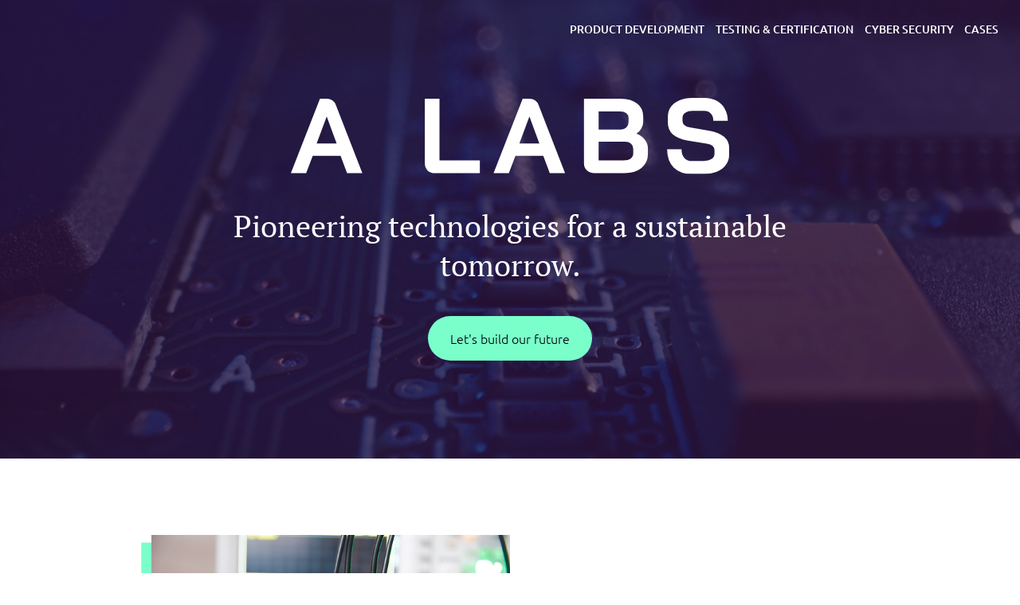

--- FILE ---
content_type: text/html; charset=utf-8
request_url: https://a-labs.io/privacy
body_size: 541
content:
<!DOCTYPE html><html lang="en"> <head><meta http-equiv="refresh" content="0;url=/en/"><meta name="robots" content="noindex"><link rel="sitemap" href="/sitemap-index.xml"><link rel="icon" type="image/png" href="/favicon-32x32.png" sizes="32x32"><title>A Labs Website</title><link rel="canonical" href="https://a-labs.io/"><meta name="description" content="Developing new technologies for a sustainable future."><meta name="robots" content="noindex, follow"><meta property="og:title" content="A Labs Website"><meta property="og:type" content="website"><meta property="og:image" content="/og-image.jpg"><meta property="og:url" content="https://a-labs.io/"><meta property="og:locale" content="en"></head> <body><script>(function(){const localeUrls = ["/en/","/de/"];

  // redirect to preferred language if supported
  const lang = navigator.language.split("-")[0];
  const url = "/" + lang + "/";
  window.location.href = localeUrls.includes(url) ? url : "/en/";
})();</script><script defer src="https://static.cloudflareinsights.com/beacon.min.js/vcd15cbe7772f49c399c6a5babf22c1241717689176015" integrity="sha512-ZpsOmlRQV6y907TI0dKBHq9Md29nnaEIPlkf84rnaERnq6zvWvPUqr2ft8M1aS28oN72PdrCzSjY4U6VaAw1EQ==" data-cf-beacon='{"version":"2024.11.0","token":"eb39ab9f9eb044e7ada5cc205f725830","r":1,"server_timing":{"name":{"cfCacheStatus":true,"cfEdge":true,"cfExtPri":true,"cfL4":true,"cfOrigin":true,"cfSpeedBrain":true},"location_startswith":null}}' crossorigin="anonymous"></script>
</body></html>

--- FILE ---
content_type: text/html; charset=utf-8
request_url: https://a-labs.io/en/
body_size: 7774
content:
<!DOCTYPE html><html lang="en"> <head><meta charset="UTF-8"><meta http-equiv="Content-Type" content="text/html; charset=UTF-8"><meta http-equiv="X-UA-Compatible" content="IE=edge"><meta name="generator" content="Astro v5.13.5"><meta name="viewport" content="width=device-width, initial-scale=1"><meta name="google" content="notranslate"><meta name="theme-color" content="#0d1327"><link rel="sitemap" href="/sitemap-index.xml"><link rel="icon" type="image/png" href="/favicon-32x32.png" sizes="32x32"><link rel="stylesheet" href="/css/global.css" charset="utf-8"><link rel="stylesheet" href="/css/fonts.css" charset="utf-8"><title>Home - A LABS</title><link rel="canonical" href="https://a-labs.io/en/"><meta name="description" content="Developing new technologies for a sustainable future."><meta name="robots" content="index, follow"><meta property="og:title" content="Home"><meta property="og:type" content="website"><meta property="og:image" content="https://a-labs.io/og-image.jpg"><meta property="og:url" content="https://a-labs.io/en/"><meta property="og:description" content="Developing new technologies for a sustainable future."><meta property="og:locale" content="en"><meta name="format-detection" content="telephone=no"><meta name="mobile-web-app-capable" content="yes"><meta name="apple-mobile-web-app-capable" content="yes"><meta name="apple-mobile-web-app-status-bar-style" content="default"><meta name="apple-mobile-web-app-title" content="A LABS"><script type="application/ld+json">
      {
        "@context": "https://schema.org",
        "@type": "Organization",
        "name": "A Labs GmbH",
        "url": "https://a-labs.io",
        "logo": {
          "@type": "ImageObject",
          "url": "https://a-labs.io/a-labs-logo.png"
        }
      }
    </script><style>.imgbox[data-astro-cid-2ltb2oys]{display:flex;justify-content:center;margin:2vw}.imgbox[data-astro-cid-2ltb2oys] div[data-astro-cid-2ltb2oys]{padding:1vw}.imgbox[data-astro-cid-2ltb2oys] img[data-astro-cid-2ltb2oys]{max-width:100%;max-height:300px;display:block}#page-container[data-astro-cid-2ltb2oys]{display:flex;align-items:center;justify-content:center;width:100%;height:100%}@media screen and (max-width: 576px){.content[data-astro-cid-2ltb2oys] h1[data-astro-cid-2ltb2oys]{font-size:5vw}}@media screen and (min-width: 768px){.content[data-astro-cid-2ltb2oys] h1[data-astro-cid-2ltb2oys]{font-size:3vw}}@media screen and (min-width: 1400px){.content[data-astro-cid-2ltb2oys] h1[data-astro-cid-2ltb2oys]{font-size:2em}}#logo-white[data-astro-cid-2ltb2oys],#logo-black[data-astro-cid-2ltb2oys]{opacity:0}#projects[data-astro-cid-2ltb2oys] img[data-astro-cid-2ltb2oys]{height:200px}#projects[data-astro-cid-2ltb2oys] .projects-list[data-astro-cid-2ltb2oys]{display:flex;flex-direction:row;gap:20px;overflow-x:scroll;max-width:90vw;margin-top:1em;scrollbar-width:none}#projects[data-astro-cid-2ltb2oys] .projects-list[data-astro-cid-2ltb2oys]::-webkit-scrollbar{display:none}#projects[data-astro-cid-2ltb2oys] h4[data-astro-cid-2ltb2oys]{padding:0;margin:.5em 0;font-size:1em;font-weight:500;text-align:left}#projects[data-astro-cid-2ltb2oys] .projects-list[data-astro-cid-2ltb2oys] a[data-astro-cid-2ltb2oys]{flex-basis:33.33%;border:none!important;min-width:280px}#projects[data-astro-cid-2ltb2oys] .projects-list[data-astro-cid-2ltb2oys] span[data-astro-cid-2ltb2oys]{display:block;width:100%;aspect-ratio:3/2;position:relative;overflow:hidden}#projects[data-astro-cid-2ltb2oys] .projects-list[data-astro-cid-2ltb2oys] img[data-astro-cid-2ltb2oys]{width:100%;height:100%;object-fit:cover;transition:transform .3s ease}#projects[data-astro-cid-2ltb2oys] .projects-list[data-astro-cid-2ltb2oys] a[data-astro-cid-2ltb2oys]:hover img[data-astro-cid-2ltb2oys]{transform:scale(1.05)}#projects[data-astro-cid-2ltb2oys] .more-btn[data-astro-cid-2ltb2oys]{align-self:flex-end;margin:20px 0 0}@media screen and (min-width: 1024px){#projects[data-astro-cid-2ltb2oys] .projects-list[data-astro-cid-2ltb2oys]{gap:30px}}#careers[data-astro-cid-2ltb2oys] .more-btn-wrapper[data-astro-cid-2ltb2oys]{margin-top:40px;display:flex;justify-content:flex-end}#careers[data-astro-cid-2ltb2oys] .more-btn[data-astro-cid-2ltb2oys]{font-weight:200;margin-bottom:0}@media screen and (min-width: 1024px){#careers[data-astro-cid-2ltb2oys] .more-btn-wrapper[data-astro-cid-2ltb2oys]{margin-top:80px}#careers[data-astro-cid-2ltb2oys] .more-btn[data-astro-cid-2ltb2oys]{font-size:.8em}}.hero[data-astro-cid-2ltb2oys]{position:absolute;width:100%;height:100%;background-image:url(/pexels-hamburg.jpg);background-position:50% 50%;background-repeat:no-repeat;background-size:cover;opacity:.3;top:0;left:0;z-index:0}
</style>
<link rel="stylesheet" href="/_astro/cases.BJvwE25M.css"></head> <body> <div id="cookies-eu-banner" style="display: none;"> <div id="cookies-eu-banner-inner"> <div id="cookies-eu-banner-text">
We use cookies 🍪 &nbsp;Read more about them in our
<a href="/en/privacy" id="cookies-eu-more" style="border-bottom: 1px solid #000;">Privacy Policy</a>.
</div> <button id="cookies-eu-reject" class="button button-inverted cursor-pointer" type="button">Reject</button> <button id="cookies-eu-accept" class="button button-primary cursor-pointer" type="button">Accept</button> </div> </div> <div class="header"> <div id="header" class="navbar"> <div id="navbar-color" class="hidden" data-navbar-color="hidden"></div> <div class="logo"> <a href="/"> <img id="logo-black" src="/a-labs-logo-inv.svg" alt="A LABS" onclick="gtag('event', 'click', { 'event_label': 'in header', 'event_category': 'Logo' });"> <img id="logo-white" style="opacity: 0" src="/a-labs-logo-white.svg" alt="A LABS" onclick="gtag('event', 'click', { 'event_label': 'in header', 'event_category': 'Logo' });"> </a> </div> <div class="menu"> <button aria-expanded="false" aria-controls="main-nav" id="burger-icon" onclick="document.querySelector('.navbar').classList.toggle('-expanded')"> <svg width="32px" height="32px" viewBox="0 0 24 24" fill="none" xmlns="http://www.w3.org/2000/svg"> <path fill-rule="evenodd" clip-rule="evenodd" d="M4 5C3.44772 5 3 5.44772 3 6C3 6.55228 3.44772 7 4 7H20C20.5523 7 21 6.55228 21 6C21 5.44772 20.5523 5 20 5H4ZM7 12C7 11.4477 7.44772 11 8 11H20C20.5523 11 21 11.4477 21 12C21 12.5523 20.5523 13 20 13H8C7.44772 13 7 12.5523 7 12ZM13 18C13 17.4477 13.4477 17 14 17H20C20.5523 17 21 17.4477 21 18C21 18.5523 20.5523 19 20 19H14C13.4477 19 13 18.5523 13 18Z" fill="#fff"></path> </svg> </button> <nav id="main-nav"> <a href="/en/product-development" class="menuitem menu-opt" onclick="gtag('event', 'click', { 'event_label': 'navigation', 'event_category': 'Product Development' });"> Product Development </a><a href="/en/testing-certification" class="menuitem menu-opt" onclick="gtag('event', 'click', { 'event_label': 'navigation', 'event_category': 'Testing &#38; Certification' });"> Testing &amp; Certification </a><a href="/en/cyber-security" class="menuitem menu-opt" onclick="gtag('event', 'click', { 'event_label': 'navigation', 'event_category': 'Cyber Security' });"> Cyber Security </a><a href="/en/cases" class="menuitem menu-opt" onclick="gtag('event', 'click', { 'event_label': 'navigation', 'event_category': 'Cases' });"> Cases </a> </nav> </div> </div> <script type="module">const n=document.querySelector("#navbar-color"),a=n?.dataset.navbarColor;if(a=="hidden"||a=="white"){let t=function(){const e=document.querySelector(".navbar");e&&(document.documentElement.scrollTop>0?e.classList.add("navbar-alt"):e.classList.remove("navbar-alt"))};document.addEventListener("scroll",t),document.addEventListener("DOMContentLoaded",t)}</script> </div> <div id="page-container"> <div id="page-content" class="page-content-nav-hidden"> <div class="section section--center video-wrapper stage" style="padding: 0;" id="hero" data-astro-cid-2ltb2oys><video id="background-video" autoplay loop muted playsinline poster="/pcb-closeup.mp4" data-astro-cid-2ltb2oys><source src="/pcb-closeup.mp4" type="video/mp4" data-astro-cid-2ltb2oys></video><div class="video-content-overlay" style="color: white;" data-astro-cid-2ltb2oys><div style="display: flex; align-items: center; justify-content: center; width: 100%; flex-direction: column; align-items: center; height: 100%;" data-astro-cid-2ltb2oys><img src="/a-labs-logo-white.svg" style="margin: 10px; width: 50vw; max-width: 550px;" data-astro-cid-2ltb2oys><div class="content" style="text-align:center;" data-astro-cid-2ltb2oys><h1 style="margin: 30px;" data-astro-cid-2ltb2oys>Pioneering technologies for a sustainable tomorrow.</h1><div style="margin-top: 30px;" data-astro-cid-2ltb2oys><a data-encoded-link="cGJtbXl4PG5uQ2IxbWZrdTRucg==" class="button button-primary">T2Z4Jyg8O0F4I2N5anFtInV6dSFqdnl+dGs=</a> <script type="module">function r(e){const t="314159265";let d=atob(e),o="";for(let n=0;n<d.length;n++)o+=String.fromCharCode(d.charCodeAt(n)-parseInt(t[n%t.length]));return o}const c=document.querySelectorAll("[data-encoded-link]");c.forEach(e=>{if(!(e instanceof HTMLAnchorElement))return;const t=r(e.dataset.encodedLink);e.innerHTML.trim()!=""?e.innerHTML=r(e.innerHTML):e.innerHTML=t,e.href=`${t}`,e.removeAttribute("data-encoded-link")});</script></div></div></div></div></div><div id="our-mission" class="ml section section--center content" data-astro-cid-2ltb2oys><div class="row image-and-text" data-astro-cid-2ltb2oys><div class="col-6-md" data-astro-cid-2ltb2oys><img src="/al-product-development.jpg" class="shadow" data-astro-cid-2ltb2oys></div><div class="col-6-md" data-astro-cid-2ltb2oys><div data-astro-cid-2ltb2oys><p data-astro-cid-2ltb2oys>A Labs is an <b>engineering, product development and testing agency</b>. We help clients <b>design, develop and test hardware and software products</b> – from the first idea to mass production and roll-out. We work with companies of all sizes across various industries including energy, healthcare, medical technology and agriculture. Our solutions range from industrial and manufacturing applications to scalable IoT and cloud platforms as well as consumer electronics.</p></div></div></div><div class="w-full pt-20" data-astro-cid-2ltb2oys><div class="flex flex-col justify-around mt-3 items-center lg:items-start bg-[#f4f4f4]"> <div class="actionbox-title relative max-w-3/5 -top-3 mx-3 p-3 text-md font-bold bg-[#7affcb] w-fit uppercase">In a Nutshell</div> <div class="flex max-md:flex-col gap-3 p-10 w-full"> <div class="w-full"><div class="counter-container" data-astro-cid-2ltb2oys><div class="counter-item" data-astro-cid-2ltb2oys><span data-astro-cid-2ltb2oys>With</span><div class="counter" data-start="0" data-target="20" data-suffix="+" data-duration="1000" data-astro-cid-2ltb2oys>20+</div><strong data-astro-cid-2ltb2oys>years of experience</strong></div><div class="counter-item" data-astro-cid-2ltb2oys><span data-astro-cid-2ltb2oys>we&#39;ve developed</span><div class="counter" data-start="0" data-target="70" data-suffix="+" data-duration="1100" data-astro-cid-2ltb2oys>70+</div><strong data-astro-cid-2ltb2oys>products</strong></div><div class="counter-item" data-astro-cid-2ltb2oys><span data-astro-cid-2ltb2oys>serving</span><div class="counter" data-start="0" data-target="1000000" data-suffix="+" data-duration="1200" data-astro-cid-2ltb2oys>1.000.000+</div><strong data-astro-cid-2ltb2oys>users worldwide.</strong></div></div></div>  </div> </div></div></div><div class="section section--black" style="width: 100%;" id="capabilities" data-astro-cid-2ltb2oys><div class="content" data-astro-cid-2ltb2oys><div style="text-align: center; display: flex; width: 100%; height: 100%; flex-direction: column; justify-content: center; align-items: center; color: #fff;" data-astro-cid-2ltb2oys><h2 class="h1" data-astro-cid-2ltb2oys>Our Capabilities</h2><p class="content" data-astro-cid-2ltb2oys>We are combining tech expertise in a broad variety of fields, helping our clients to develop innovative products &amp; technologies - from idea to mass production.</p><div class="row -no-gap" style="justify-content: center;margin-top: 40px;" data-astro-cid-2ltb2oys><div class="col-4-lg card card--light" data-astro-cid-2ltb2oys><h3 data-astro-cid-2ltb2oys>Research, Planning &amp; Design</h3><ul data-astro-cid-2ltb2oys><li data-astro-cid-2ltb2oys>Research &amp; Analysis</li><li data-astro-cid-2ltb2oys>Concept Development</li><li data-astro-cid-2ltb2oys>Project Management</li><li data-astro-cid-2ltb2oys>IP Strategy</li><li data-astro-cid-2ltb2oys>Product Design</li><li data-astro-cid-2ltb2oys>Design Engineering</li></ul></div><div class="col-4-lg card card--light" data-astro-cid-2ltb2oys><h3 data-astro-cid-2ltb2oys>Engineering &amp; Development</h3><ul data-astro-cid-2ltb2oys><li data-astro-cid-2ltb2oys>Internet of Things (IoT)</li><li data-astro-cid-2ltb2oys>Hardware Development</li><li data-astro-cid-2ltb2oys>PCB Design</li><li data-astro-cid-2ltb2oys>Firmware &amp; Embedded</li><li data-astro-cid-2ltb2oys>Backend &amp; Cloud Architectures</li><li data-astro-cid-2ltb2oys>AI &amp; Machine Learning</li><li data-astro-cid-2ltb2oys>App &amp; Web Development</li></ul></div><div class="col-4-lg card card--light" data-astro-cid-2ltb2oys><h3 data-astro-cid-2ltb2oys>Production &amp; Deployment</h3><ul data-astro-cid-2ltb2oys><li data-astro-cid-2ltb2oys>Production Setup</li><li data-astro-cid-2ltb2oys>Automated Testing</li><li data-astro-cid-2ltb2oys>Pre-Compliance Testing</li><li data-astro-cid-2ltb2oys>Certification</li><li data-astro-cid-2ltb2oys>IoT Cloud Deployment</li><li data-astro-cid-2ltb2oys>Quality Management</li><li data-astro-cid-2ltb2oys>Product Management</li></ul></div></div></div></div></div><div id="projects" class="section ml content pt-30" data-astro-cid-2ltb2oys><h2 class="h1" data-astro-cid-2ltb2oys>Our Projects</h2><div class="projects-list" data-astro-cid-2ltb2oys><a href="/en/cases#energy_storage" data-astro-cid-2ltb2oys><span data-astro-cid-2ltb2oys><img src="/al-battery-systems.jpg" data-astro-cid-2ltb2oys></span><h4 data-astro-cid-2ltb2oys>Energy Storage Systems</h4></a><a href="/en/cases#energy_monitoring" data-astro-cid-2ltb2oys><span data-astro-cid-2ltb2oys><img src="/img-energy-monitoring.webp" data-astro-cid-2ltb2oys></span><h4 data-astro-cid-2ltb2oys>IoT Energy Monitoring</h4></a><a href="/en/cases#automated_testing" data-astro-cid-2ltb2oys><span data-astro-cid-2ltb2oys><img src="/img-automated-testing.webp" data-astro-cid-2ltb2oys></span><h4 data-astro-cid-2ltb2oys>Automated Testing & Test-Bench Development</h4></a></div><a href="/en/cases" class="more-btn" data-astro-cid-2ltb2oys>All Projects</a></div><div id="our-lab" class="section ml content" style="margin-top: -100px;" data-astro-cid-2ltb2oys><h2 class="h1" data-astro-cid-2ltb2oys>Our Lab</h2><div class="rows" data-astro-cid-2ltb2oys><div class="row image-and-text" data-astro-cid-2ltb2oys><div class="col-6-md" data-astro-cid-2ltb2oys><p data-astro-cid-2ltb2oys>At A Labs, we take a hands-on approach to transforming ideas into practical products. Our test and prototyping lab is equipped with the tools needed to develop, refine and test various products – from IoT devices to power electronics. We ensure that every product meets the highest standards of quality and compliance, guiding your project from the initial concept to a finished product.</p><div style="margin-top:15px;" data-astro-cid-2ltb2oys><a href="/en/testing-certification" class="more-btn" data-astro-cid-2ltb2oys>Learn more</a></div></div><div class="col-6-md" data-astro-cid-2ltb2oys><img src="/img-lab.webp" class="shadow" data-astro-cid-2ltb2oys></div></div></div></div><div class="section section--black section--center" style="min-height: 60vh; position: relative;" data-astro-cid-2ltb2oys><div class="hero" data-astro-cid-2ltb2oys></div><div class="content" style="text-align:center; z-index: 1; text-shadow: 0px 0px 2px #00000033; display: flex; flex-direction: column; justify-content: center; align-items: center;" data-astro-cid-2ltb2oys><h2 class="h1" data-astro-cid-2ltb2oys>Who we are</h2><p class="p-3" data-astro-cid-2ltb2oys>We are a diverse team of innovators, engineers, developers, designers, and sustainability advocates. United by our vision to use <b>our versatile capabilities for good</b>, we are committed to building a <b>more sustainable future</b> and <b>preserving our planet A</b>. Our headquarters is located in Hamburg, Germany.</p></div></div><div id="our-mission" class="section content ml" data-astro-cid-2ltb2oys><h2 class="h1" data-astro-cid-2ltb2oys>Our Mission</h2><div class="rows" data-astro-cid-2ltb2oys><div class="row image-and-text" data-astro-cid-2ltb2oys><div class="col-6-md" data-astro-cid-2ltb2oys><img src="/img-rainforest.webp" class="shadow" data-astro-cid-2ltb2oys></div><div class="col-6-md" data-astro-cid-2ltb2oys><h3 data-astro-cid-2ltb2oys>Innovate for Impact</h3><p data-astro-cid-2ltb2oys>Innovation isn&#39;t just about creating new things – it&#39;s about making a real-world impact. Our solutions are designed to fight climate change and foster a sustainable future.</p><h3 data-astro-cid-2ltb2oys>Collaborative Synergy</h3><p data-astro-cid-2ltb2oys>We believe in the power of collaboration. Partnering with industry leaders and experts, we create synergies that drive sustainable transformation.</p><h3 data-astro-cid-2ltb2oys>Open Standards</h3><p data-astro-cid-2ltb2oys>As advocates of open interfaces and standards, we enable faster and more widespread adoption of sustainable solutions.</p></div></div></div></div><div class="section--center contact mt-8 p-15" id="contact"> <div class="content"> <div class="contact-person"> <div style="display:inline-block;"><img src="/js.jpeg" class="shadow"></div> <div class="contact-name"> <strong>Julian Sprick</strong> </div> </div> <div class="contact-description"> <p style="margin-top: 0;"> Whether you&#39;re developing a new IoT device, optimizing energy systems, or creating consumer electronics – we at A LABS have the tools, the environment, and the expertise to bring your vision to life. </p> <div class="contact-button"> <a data-encoded-link="cGJtbXl4PG5uQ2IxbWZrdTRucg==" class="button button-primary">SmZ4IW53Inp0eGRsIg==</a>  </div> </div> </div> </div> <div class="content-container" id="footer" style="display: flex; align-items: center;"> <div style="padding: 30px 30px 0 30px; max-width: 1200px; width: 100%;"> <div class="footer section--black" style="vertical-align: middle; display: flex; flex-direction: column;"> <div class="max-sm:hidden grid md:grid-cols-4 grid-cols-2 text-sm w-full gap-20 p-5"> <div> <h5>Product Development</h5> <ul> <li class="pb-2"><a href="/en/product-development#embedded-development" onclick="gtag('event', 'click', { 'event_label': 'button', 'event_category': 'Embedded Development'})"> Embedded Development </a></li> <li class="pb-2"><a href="/en/product-development#hardware-design" onclick="gtag('event', 'click', { 'event_label': 'button', 'event_category': 'Hardware &#38; PCB Design'})"> Hardware &amp; PCB Design </a></li> <li class="pb-2"><a href="/en/product-development#prototyping" onclick="gtag('event', 'click', { 'event_label': 'button', 'event_category': 'Prototyping'})"> Prototyping </a></li> <li class="pb-2"><a href="/en/product-development#frontend-development" onclick="gtag('event', 'click', { 'event_label': 'button', 'event_category': 'Frontend &#38; UI'})"> Frontend &amp; UI </a></li> <li class="pb-2"><a href="/en/product-development#backend-development" onclick="gtag('event', 'click', { 'event_label': 'button', 'event_category': 'Backend &#38; Cloud'})"> Backend &amp; Cloud </a></li> </ul> </div> <div> <h5 class="text-bold">Testing & Certification</h5> <ul> <li class="pb-2"><a href="/en/testing-certification#emc-esd-testing" onclick="gtag('event', 'click', { 'event_label': 'button', 'event_category': 'EMC &#38; ESD Testing'})"> EMC &amp; ESD Testing </a></li> <li class="pb-2"><a href="/en/testing-certification#energy-grid-testing" onclick="gtag('event', 'click', { 'event_label': 'button', 'event_category': 'Energy &#38; Grid'})"> Energy &amp; Grid </a></li> <li class="pb-2"><a href="/en/testing-certification#medical-devices-testing" onclick="gtag('event', 'click', { 'event_label': 'button', 'event_category': 'Medical Devices'})"> Medical Devices </a></li> <li class="pb-2"><a href="/en/testing-certification#functional-testing" onclick="gtag('event', 'click', { 'event_label': 'button', 'event_category': 'Functional Testing'})"> Functional Testing </a></li> <li class="pb-2"><a href="/en/testing-certification#cyber-security-testing" onclick="gtag('event', 'click', { 'event_label': 'button', 'event_category': 'Cyber Security Testing'})"> Cyber Security Testing </a></li> </ul> </div> <div> <h5>More</h5> <ul> <li class="pb-2"><a href="/en/cases" onclick="gtag('event', 'click', { 'event_label': 'button', 'event_category': 'Cases'})"> Cases </a></li> <li class="pb-2"><a href="/en/jobs" onclick="gtag('event', 'click', { 'event_label': 'button', 'event_category': 'Jobs'})"> Jobs </a></li> <li class="pb-2"><a href="/en/privacy" onclick="gtag('event', 'click', { 'event_label': 'button', 'event_category': 'Privacy'})"> Privacy </a></li> <li class="pb-2"><a href="/en/imprint" onclick="gtag('event', 'click', { 'event_label': 'button', 'event_category': 'Imprint'})"> Imprint </a></li> </ul> </div> <div> <h5>A Labs GmbH</h5> <ul class="flex flex-col gap-2 py-2"> <li>
Fruchtallee 17<br>
20259 Hamburg<br>
Germany
</li> <li class="flex flex-row gap-2 items-center"> <div> <a data-encoded-link="cGJtbXl4PG9zaXBEYjJ1Y2h4MWpz">Iz13d2wpeW9pd2lBIzZubygla2ZtaG19Pyg2aG4mIWh1Y3l4QCN4Zn19L3JsI3VpeXk2cnhucGJ2eicpZmd5ZC5tZHR3PyhyZ2o+ZnJqa3IycnZ4bW53ZyhDIyEkPXiCb2h0byFtZUIrY28/[base64]/aG5lanE2cXt5b2pyZidHPjV6dmZCISVFMXl7aj8k</a>  </div> <div class="text-md"> <a data-encoded-link="cGJtbXl4PG9zaXBEYjJ1Y2h4MWpz">bG9qcEVqL3JmZXQyanQ=</a>  </div> </li> <li class="flex flex-row gap-2 items-center"> <div> <a data-encoded-link="d2ZwOzA9Ozo1NTQ9Nz47Ojo=">[base64]/ajMzNmQxLzgpMjMzOC81LjNAMDlxMDMyMyU7MDhoMDMyOTI6MDsyOC82Ljg3OjM7MTcxNzM/bjgzNS42LzdsMDkyMTQyNTI3OTQ3MDJnLjM8LzczNC4yNjI7MDoyMTYxNDM/ZTYyMTYxLzo2MzM2MDJMNWg2MDslMy41ITM+LzclNGQ0IT43NiY8MTckMjwpMz0lNDhnLzopMiY2MC85ITY2M3wyNi85ZDU2MDsyMTYxMjI6LzdSOCE5aTY3N2kzNC89LzgpMzQ9MTYkMzM/TjszOyE8Lz1MNzQ5IzgyNyU+MDclOS83ITopN3M2NyE1NWg2MzQ4MC81Ljc3ODMzNy43Lz02MD5xNC82LjY3NGkzOy82ITY3OTQ5IzMyNzM9fCg0QT0zdH52ZHVxQT15dGopanhqaT4mJGZyPHNpbDt0aXR3ZzN0eHVwanNuJERBMnZ3ZkMpIkI0dndrPw==</a>  </div> <div class="text-md"> <a data-encoded-link="d2ZwOzA9Ozo1NTQ9Nz47Ojo=" class="link link-hover">LjU9IS05KyY5MyE2ND4/Ozg9Nw==</a>  </div> </li> </ul> </div> </div> <div class="min-sm:hidden flex gap-2"> <div style="display: flex;"><a href="/en/jobs" onclick="gtag('event', 'click', { 'event_label': 'button', 'event_category': 'Jobs'})"> Jobs </a></div> <div style="display: flex;"><a href="/en/privacy" onclick="gtag('event', 'click', { 'event_label': 'button', 'event_category': 'Privacy'})"> Privacy </a></div> <div style="display: flex;"><a href="/en/imprint" onclick="gtag('event', 'click', { 'event_label': 'button', 'event_category': 'Imprint'})"> Imprint </a></div> </div> </div> </div> </div> </div> </div> <script defer="false" async="false">
      function onCookiesBannerLoaded() {
        window.dataLayer = window.dataLayer || [];
        function gtag() {
          dataLayer.push(arguments);
        }

        var cookiesBanner = new CookiesEuBanner(function () {
          let script = document.createElement("script");
          script.setAttribute("src", "https://www.googletagmanager.com/gtag/js?id=G-9QWRTVXDHH");
          script.setAttribute("async", true);
          document.head.appendChild(script);
          gtag("js", new Date());
          gtag("config", "G-9QWRTVXDHH", { anonymize_ip: true });
        }, true);
        var hasConsent = cookiesBanner.hasConsent();
        console.log("hasConsent", hasConsent);
        if (hasConsent === null) {
          document.getElementById("footer").classList.add("has-cookie-banner");
          document.getElementById("page-content").classList.add("has-cookie-banner");
          var removeCookieBannerClass = function () {
            document.getElementById("footer").classList.remove("has-cookie-banner");
            document.getElementById("page-content").classList.remove("has-cookie-banner");
          };
          document.getElementById("cookies-eu-accept").addEventListener("click", removeCookieBannerClass, false);
          document.getElementById("cookies-eu-reject").addEventListener("click", removeCookieBannerClass, false);
        }
      }
      window.onCookiesBannerLoaded = onCookiesBannerLoaded;
      // onCookiesBannerLoaded();
    </script> <script src="/js/cookies-eu-banner.min.js" onload="window.onCookiesBannerLoaded()"></script> <script defer src="https://static.cloudflareinsights.com/beacon.min.js/vcd15cbe7772f49c399c6a5babf22c1241717689176015" integrity="sha512-ZpsOmlRQV6y907TI0dKBHq9Md29nnaEIPlkf84rnaERnq6zvWvPUqr2ft8M1aS28oN72PdrCzSjY4U6VaAw1EQ==" data-cf-beacon='{"version":"2024.11.0","token":"eb39ab9f9eb044e7ada5cc205f725830","r":1,"server_timing":{"name":{"cfCacheStatus":true,"cfEdge":true,"cfExtPri":true,"cfL4":true,"cfOrigin":true,"cfSpeedBrain":true},"location_startswith":null}}' crossorigin="anonymous"></script>
</body> </html><script type="text/javascript">
  document.addEventListener("DOMContentLoaded", () => {
    const counters = document.querySelectorAll(".counter");

    counters.forEach((c) => {
      c.style.width = c.clientWidth + "px";
      c.innerText = c.dataset.start;
    });

    function animateCounters() {
      counters.forEach((counter) => {
        const target = +counter.getAttribute("data-target");
        const startTime = performance.now();

        const updateCounter = (currentTime) => {
          const elapsedTime = currentTime - startTime;
          const progress = Math.min(elapsedTime / parseInt(counter.dataset.duration), 1); // Progress from 0 to 1
          const easeOutProgress = 1 - Math.pow(1 - progress, 3); // Ease-out cubic function

          counter.innerText = Math.floor(target * easeOutProgress).toLocaleString() + counter.dataset.suffix;

          if (progress < 1) {
            requestAnimationFrame(updateCounter); // Continue animation
          } else {
            counter.innerText = target.toLocaleString() + counter.dataset.suffix; // Ensure final value is exact
          }
        };

        requestAnimationFrame(updateCounter); // Start the animation
      });
    }

    // Trigger animation when component is in view
    const observer = new IntersectionObserver(
      (entries) => {
        entries.forEach((entry) => {
          if (entry.isIntersecting) {
            animateCounters();
            observer.unobserve(entry.target); // Stop observing after animation
          }
        });
      },
      { threshold: 0.5 }, // Trigger when 50% of the element is in view
    );

    counters.forEach((counter) => {
      observer.observe(counter);
    });
  });
</script>

--- FILE ---
content_type: text/css; charset=utf-8
request_url: https://a-labs.io/css/global.css
body_size: 3877
content:
/* GLOBAL */

html,
body {
  margin: 0;
  padding: 0;
}

body {
  font-family: "Ubuntu", "system-ui", sans-serif;
  font-size: 14px;
  color: #000000;
  background-color: #ffffff;
  font-weight: 200;
}

* {
  box-sizing: border-box;
}

a,
a:visited {
  text-decoration: none;
  color: #000;
  padding: 2px 0;
  border-bottom: 1px solid rgba(0, 0, 0, 0);
}

a:hover {
  color: #000;
  border-bottom: 1px solid #000;
}

.section--black a,
.section--black a:visited {
  color: #fff;
}

.section--black a:hover {
  border-bottom: 1px solid #fff;
}

.section--red a,
.section--red a:visited {
  color: #fff;
}

.section--red a:hover {
  border-bottom: 1px solid #fff;
}

.columns {
  display: flex;
  flex-wrap: wrap;
  justify-content: center;
}

.column {
  padding: 1.2em 1.2em;
  flex: 1;
  display: flex;
  flex-wrap: wrap;
  flex-basis: calc(960px * 999 - 100% * 999);
}

.row {
  width: 100%;
  display: flex;
  flex-wrap: wrap;
  /* padding-left: 30px;
  padding-right: 30px; */
  max-width: 1000px;
  margin: 0 auto;
  gap: 20px;
}

.section--center .row {
  max-width: 900px;
}

.row > .row {
  padding: 0;
}

.row > * {
  flex-basis: 100%;
  flex-grow: 1;
}

.-small {
  max-width: 760px;
}
.-large {
  max-width: 1380px;
}
.-no-gap {
  gap: 0 !important;
}
.-no-pad {
  padding: 0;
}

.col-3 {
  flex-basis: calc(25% - 20px);
}
.col-4 {
  flex-basis: calc(33.3333% - 20px);
}
.col-6 {
  flex-basis: calc(50% - 20px);
}
.col-8 {
  flex-basis: calc(66.6666% - 20px);
}
.col-9 {
  flex-basis: calc(75% - 20px);
}

@media (min-width: 768px) {
  .row {
    gap: 40px;
  }
  .col-3-md {
    flex-basis: calc(25% - 30px);
  }
  .col-4-md {
    flex-basis: calc(33.3333% - 30px);
  }
  .col-6-md {
    flex-basis: calc(50% - 30px);
  }
  .col-8-md {
    flex-basis: calc(66.6666% - 30px);
  }
  .col-9-md {
    flex-basis: calc(75% - 30px);
  }
}
@media (min-width: 1180px) {
  .row {
    gap: 40px;
  }
  .col-3-lg {
    flex-basis: calc(25% - 40px);
  }
  .col-4-lg {
    flex-basis: calc(33.3333% - 40px);
  }
  .col-6-lg {
    flex-basis: calc(50% - 40px);
  }
  .col-8-lg {
    flex-basis: calc(66.6666% - 40px);
  }
  .col-9-lg {
    flex-basis: calc(75% - 40px);
  }
}

.image-and-text {
  /* margin: 20px 0; */
  /* text-align: center; */
}
.image-and-text:first-child {
  /* margin-top: 0 !important; */
}
.image-and-text:last-child {
  /* margin-bottom: 0 !important; */
}
.image-and-text .shadow {
  /* width: 70vw; */
  max-width: 520px;
}
.image-and-text h3 {
  margin-bottom: 5px;
}
@media screen and (min-width: 768px) {
  .image-and-text .shadow {
    /* width: 40vw; */
  }
}

.image-and-text > div {
  display: flex;
  flex-direction: column;
  justify-content: center;
}

@media (min-width: 768px) {
  .image-and-text {
    text-align: left;
  }
}

@media (min-width: 768px) {
  .image-and-text {
    /* margin: 40px 0; */
  }
}

@media (min-width: 1180px) {
  .image-and-text {
    /* margin: 80px 0; */
  }
}

.card {
  border-radius: 3px;
  padding: 1.5em;
  text-align: left;
}

.card ul {
  list-style: none;
  padding-left: 0;
  margin: 1em 0;
  font-size: 0.9em;
}

.card h3 {
  font-weight: 500;
  font-size: 1.2em;
  margin: 0 0 1em 0;
}

.card--green {
  background-color: #7affcb;
  color: #000;
  max-width: 360px;
}

.card--light li {
  border-bottom: 1px solid #ffffff22;
  padding-bottom: 0.5em;
  margin-bottom: 0.5em;
}

.card--light {
  color: #fff;
  /* border: 1px solid #fff; */
  max-width: 360px;
}

.card--black {
  background-color: #331346;
  color: #fff;
}

.contact {
  background: #e8e8e8;
  text-align: center;
}

.contact .content {
  display: flex;
  flex-direction: column;
  gap: 5px;
}

.contact .button {
  margin-left: 0;
}

.contact img {
  max-width: 160px;
  min-width: 160px;
}

.contact .contact-name {
  display: flex;
  flex-direction: column;
  justify-content: flex-end;
  line-height: 1.5em;
  position: relative;
  padding: 15px 0 20px;
}

.contact .contact-name strong {
  position: relative;
  border-bottom: 3px solid #331346;
  padding: 5px;
}

/* .contact .contact-name:after {
  position: absolute;
  width: 100px;
  height: 3px;
  background: #331346;
  content: "";
  display: block;
  bottom: 0;
  left: 50%;
  transform: translateX(-50%);
} */

.contact .contact-person {
  /* width: 100%; */
  flex: 1;
}

.contact .contact-description {
  flex: auto;
}

@media (min-width: 768px) {
  .contact .content {
    flex-direction: row;
    align-items: center;
    gap: 30px;
  }
  .contact .button {
    margin: 15px 0 0 0;
  }
  .contact .contact-person {
    display: flex;
    gap: 20px;
  }
  .contact .contact-button {
    display: flex;
    justify-content: flex-end;
  }
  .contact .contact-name {
    /* width: 180px; */
    padding-bottom: 0;
    margin-bottom: 0;
    align-self: flex-end;
  }
  .contact .contact-name strong {
    border-top: 3px solid #331346;
    border-bottom: none;
  }

  .contact .contact-description {
    margin-bottom: 20px;
  }

  .contact * {
    text-align: left;
  }
}

@media (min-width: 1400px) {
  .section.contact {
    padding-top: 3.5em;
    padding-bottom: 3.5em;
  }
  .contact .shadow {
    box-shadow: -1vw 1vw 0 0.1vw #7affcb;
  }
  .contact .contact-person {
    gap: 30px;
  }
  /* .contact .contact-name {
    width: 240px;
  } */
}

.title {
  font-size: 3.3em;
  font-weight: 600;
}

.button-primary a,
.button-primary a:visited {
  text-decoration: none;
  color: #000;
  border-bottom: 1px solid rgba(0, 0, 0, 0);
}

.button-primary a:hover {
  color: #000;
  border-bottom: 1px solid #000;
}

.button-secondary {
  background-color: #fff !important;
}

.button-secondary a,
.button-secondary a:visited {
  text-decoration: none;
  color: #000;
  border-bottom: 1px solid rgba(0, 0, 0, 0);
}

.button-secondary a:hover {
  color: #000;
  border-bottom: 1px solid #000;
}

.button-inverted {
  background-color: #fff !important;
  border: 1px solid #000 !important;
}

h1,
.h1 {
  font-family: "PT Serif", serif;
  font-weight: 400;
  font-size: 1.7em;
  padding: 0;
  margin: 0 0 0.6em 0;
  font-weight: 300;
  line-height: 1.3em;
}

h2 {
  font-family: "PT Serif", serif;
  font-weight: 400;
  margin: 1em 0 0 0;
  font-size: 1.4em;
}

/* Section Titles already have a padding from the section */
h2.h1 {
  margin-top: 0 !important;
  margin-bottom: 20px;
}

@media screen and (min-width: 1024px) {
  h2.h1 {
    margin-bottom: 30px;
  }
}

h3 {
  font-weight: 400;
  margin: 0.5em 0 1em 0;
  font-size: 1.2em;
}

h4 {
  font-weight: 400;
  margin: 1.6em 0 0.5em 0;
  font-size: 1.1em;
}

h5 {
  font-weight: 400;
  font-size: 1em;
  margin: 0;
}

.counter-container {
  position: relative;
  width: 100%;
  /* padding: 40px; */
  background: #f4f4f4;
  display: flex;
  align-items: center;
  flex-direction: column;
  justify-content: space-around;
  gap: 50px;
}

.counter-title {
  color: black;
  background: #7affcb;
  position: absolute;
  top: 0;
  left: 50%;
  transform: translateY(-50%) translateX(-50%);
  margin: 0;
  padding: 8px 12px;
  font-size: 16px;
  font-weight: bold;
}

.counter-item {
  text-align: center;
}

.counter {
  line-height: 1em;
  font-size: 3em;
  font-weight: bold;
}

@media screen and (min-width: 1024px) {
  .counter-container {
    /* margin-top: 60px; */
    flex-direction: row;
  }
  .counter-title {
    left: 15px;
    transform: translateY(-50%);
  }
}

/* BUTTONS */
.button {
  display: inline-block;
  background-color: #7affcb;
  min-width: fit-content;
  height: fit-content;
  padding: 16px 28px 16px 28px;
  color: #000000;
  border: none;
  border-radius: 999px;
  font-size: 1em;
  margin: 10px 20px 10px 20px;
  text-align: center;
  transition:
    padding 0.2s ease,
    margin-right 0.2s ease;
}

.button:after {
  content: "→";
  margin-left: 5px;
  opacity: 0;
  transition:
    opacity 0.2s ease,
    transform 0.2s ease;
  position: absolute;
}

.button:hover,
.button:hover a {
  border: none;
}

.button:hover {
  padding: 16px 45px 16px 25px;
  margin-right: 6px;
}

.button:hover:after {
  opacity: 1;
  transform: translateX(3px);
}

.button-bg {
  background: none;
  border: 2px solid #fff;
}

/*
  a.button,
  a.button:visited {
    color: #331346;
  }

  a.button-bg,
  a.button-bg:visited {
    color: #fff;
    font-weight: 400;
    text-transform: uppercase;
  }
*/

/* HEADER */
.header {
  position: relative;
  max-height: 90vh;
}

.logo {
  position: absolute;
  top: 0;
}

.logo img {
  /*height: 5vw;
  margin: 3vw;*/
}

/* NAV */
.navbar {
  height: 70px;
  background-color: #ffffff00;
  width: 100%;
  padding: 0.5rem;
  font-size: 20px !important;
  position: fixed;
  z-index: 100;
  top: 0;
}

.navbar .logo {
  position: relative;
  top: 14px;
  left: 25px;
  padding: 0;
  margin: 0;
  /* opacity: 0; */
}

.navbar .logo img {
  height: 25px;
  position: absolute;
  top: 0;
  left: 0;
}

.menu {
  position: absolute;
  top: 18px;
  right: 0;
  text-align: right;
  font-weight: 400;
  margin-right: 20px;
  display: flex;
}

.menu a,
.menu a:visited {
  color: #fff;
  font-weight: 500;
}

.menu a:hover {
  border-bottom-color: #fff;
}

.menuitem {
  margin: 0.5em;
  font-size: 0.85rem;
  font-weight: 400;
  text-transform: uppercase;
}

.navbar.navbar-alt,
.navbar.-expanded {
  opacity: 1;
  background-color: #ffffffff;
  box-shadow: 0 3px 3px rgba(0, 0, 0, 0.05);
  transition:
    opacity 0.5s,
    background 0.5s,
    color 0.5s,
    box-shadow 0.5s;
}

.navbar.navbar-alt #burger-icon path,
.navbar.-expanded #burger-icon path {
  fill: #000;
}

.navbar #logo-black {
  opacity: 0;
}

.navbar.navbar-alt #logo-white,
.navbar.-expanded #logo-white {
  opacity: 0;
}

.navbar.navbar-alt #logo-black,
.navbar.-expanded #logo-black {
  opacity: 1;
}

.navbar.navbar-alt .menu a,
.navbar.navbar-alt .menu a:visited,
.navbar.-expanded .menu a,
.navbar.-expanded .menu a:visited {
  color: #000;
}
.navbar.navbar-alt .menu a:hover,
.navbar.-expanded .menu a:hover {
  border-bottom-color: #000;
}

.menu #burger-icon {
  background: none;
  border: none;
}

#main-nav {
  transition: opacity 0.5s;
  opacity: 0;
  pointer-events: none;
  visibility: hidden;
  width: 0;
  height: 0;
}

.navbar.-expanded #main-nav {
  display: flex;
  flex-direction: column;
  height: calc(100vw - 70px);
  width: 100vw;
  top: 51px;
  background: white;
  position: absolute;
  right: -20px;
  justify-content: center;
  align-items: center;
  opacity: 1;
  pointer-events: initial;
  visibility: visible;
  box-shadow: 0 4px 4px rgba(0, 0, 0, 0.25);
  justify-content: center;
  border-bottom: 6px solid #7affcb;
}

@media (min-width: 768px) {
  .menu #burger-icon {
    display: none;
  }
  #main-nav {
    visibility: visible;
    pointer-events: initial;
    display: flex;
    align-items: center;
    opacity: 1;
    height: auto;
    width: auto;
  }
}

/* BREAKPOINTS */
@media (min-width: 544px) {
  body {
    font-size: 14px;
  }
  h1 {
    font-weight: 200;
  }
}
@media (min-width: 768px) {
  body {
    font-size: 16px;
  }
}
@media (min-width: 1400px) {
  body {
    font-size: 18px;
  }
  .header {
    overflow: hidden;
  }
}

.content-container {
  display: flex;
  justify-content: center;
  flex-direction: column;
}

.content {
  margin: auto auto;
  max-width: 1000px;
  padding-left: 30px;
  padding-right: 30px;
  line-height: 1.5em;
}

.section.content {
  padding-left: 30px;
  padding-right: 30px;
}

/* p {
  font-weight: 200;
  font-size: 1em;
  line-height: 1.5em;
} */

.section {
  display: flex;
  flex-direction: column;
  justify-content: center;
  align-items: flex-start;
  padding: 4em 0.25em;
}

@media screen and (min-width: 1024px) {
  .section {
    padding: 6em 0.25em;
  }

  .content {
    padding-left: 60px;
    padding-right: 60px;
  }

  .row,
  .section.content {
    /* padding-left: 60px; */
    /* padding-right: 60px; */
  }
}

.section--red {
  background-color: #f64a35;
  color: #fff;
}

.section--green {
  background-color: #7affcb;
  color: #000;
}

.section--center {
  align-items: center;
}

.section--black {
  background-color: #331346;
  color: #ffffff;
}

.box--red {
  background-color: #f64a35;
  border-radius: 3px;
  margin: 0 25px;
}
.box--circlelines {
  background: url("/img/bg-circlelines.svg") no-repeat center center;
  background-size: contain;
  padding: 20px;
}

@media (max-width: 1199px) {
  .card--green > div {
    text-align: center;
    margin: auto;
  }
}

.icon {
  height: 4em;
  margin: 2em 0 0 3.75em;
}

.sectioncontent {
  font-size: 0.75em;
  padding: 0;
  margin: 0;
}

#page-container {
  position: relative;
  min-height: 100vh;
}

#footer {
  bottom: 0;
  width: 100%;
  min-height: 110px;
  background-color: #331346;
}

#footer.has-cookie-banner {
  min-height: 110px;
  padding-bottom: 220px;
}

#footer h5 {
  border-bottom: 1px solid #ffffff1c;
  padding-bottom: 3px;
  margin-bottom: 6px;
  white-space: nowrap;
  min-width: fit-content;
  display: inline-block;
  width: 100%;
}

#footer ul li {
  /* width: fit-content; */
}

.more-btn {
  margin-bottom: 2em;
  font-weight: 400;
  box-shadow: 0 0.3em 0 0 #7affcb;
  background: linear-gradient(0deg, #7affcb 0%, #7affcb 100%);
  background-repeat: no-repeat;
  background-size: calc(100% - 30px) 44%;
  background-position: 0 122%;
  display: inline-block;
  transition: 0.2s cubic-bezier(0.13, -0.01, 0.17, 0.99) background-position;
  padding-left: 30px;
  position: relative;
  white-space: nowrap;
  border: none;
}
.more-btn::before {
  position: absolute;
  content: "→ ";
  transition: 0.2s cubic-bezier(0.13, -0.01, 0.17, 0.99) transform;
  left: 0;
}
.more-btn:hover {
  border: none;
  background-position-x: -25px;
}
.more-btn:hover:before {
  transform: translateX(7px);
}

/* FOOTER */
.footer {
  margin-top: 2em;
  font-weight: 300;
  /* font-size: 1rem; */
  display: flex;
  align-items: center;
  justify-content: center;
}

.footer {
  margin-top: 20px;
  margin-bottom: 10px;
  font-weight: 300;

  display: flex;
  align-items: center;
  justify-content: center;
}

.footer .columns a {
  margin: 5px;
  padding: 1px;
}

#cookies-eu-banner {
  z-index: 999;
  position: fixed;
  bottom: 0;
  text-align: center;
  width: 100%;
}

#cookies-eu-banner-inner {
  margin: auto;
  box-shadow:
    0 3px 6px rgba(0, 0, 0, 0.16),
    0 3px 6px rgba(0, 0, 0, 0.23);
  position: relative;
  background: #fff;
  color: #000;
  padding: 10px;
  font-size: 0.9em;
  text-align: center;
  border: 1px solid rgba(0, 0, 0, 0.1);
  padding: 5px 20px;
  border-radius: 999px;
  display: inline-block;
  margin-bottom: 20px;
}

#cookies-eu-banner-text {
  display: inline-block;
}

@media (max-width: 800px) {
  #cookies-eu-banner-inner {
    width: 100%;
    border: none;
    border-radius: 0;
    margin-bottom: 0;
    padding: 10px;
  }
  #cookies-eu-banner-text {
    display: block;
    margin: 5px;
  }
}

#cookies-eu-banner .button {
  margin: 10px 5px;
}

.logo a:hover {
  border: none;
}

/*
#cookies-eu-accept,
#cookies-eu-reject {
  text-decoration: none;
  background: #222;
  color: #fff;
  border: 1px solid #000;
  cursor: pointer;
  padding: 4px 7px;
  margin: 2px 0;
  font-size: 13px;
  font-weight: bold;
  transition: background 0.07s, color 0.07s, border-color 0.07s;
}

#cookies-eu-accept:hover,
#cookies-eu-accept:focus {
  background: #fff;
  color: #222;
}


#cookies-eu-reject {
  background: none;
  font-weight: normal;
  color: #ccc;
  cursor: pointer;
  padding: 4px 7px;
  margin: 2px 0;
  border: 1px solid #666;
}
#cookies-eu-reject:hover,
#cookies-eu-reject:focus {
  border-color: #fff;
  background: #222;
  color: #fff;
}
*/

.shadow {
  /* width: 30vw; */
  box-shadow: -0.7em 0.7em 0 0.1em #7affcb;
  max-width: 100%;
  margin: 0 0 0.8em 0;
  width: 100%;
}
/* .shadow:before {
  position: absolute;
  top: 0;
  left: 0;
  height: 100%;
  width: 100%;
  background-color: #331346dd;
  content: "";
  z-index: 2;
} */

h2.h1 {
  font-size: 2.2em;
  font-weight: bold;
  padding-left: 10px;
  padding-right: 10px;
  color: #331346;
  /* border-bottom: 3px solid #dedede; */
  box-shadow: 0 0.2em 0 0 #331346;
  background: linear-gradient(0deg, #331346 0%, #331346 100%);
  background-repeat: no-repeat;
  background-size: 82% 0.2em;
  padding-bottom: 0.3em;
  background-position: 0px 101%;
}

.section--black h2.h1 {
  color: white;
  box-shadow: 0 0.2em 0 0 #fff;
  background: linear-gradient(0deg, #fff 0%, #fff 20%);
  background-size: 82% 0.2em;
  background-repeat: no-repeat;
  background-position: 0px 101%;
}

.ml .row:nth-child(even) {
  flex-direction: row-reverse;
}

.test {
  box-shadow: 0 0.2em 0 0 #ffffff;
  background: linear-gradient(0deg, #ffffff 0%, #ffffff 100%);
  background-repeat: no-repeat;
  background-size: 82% 28%;
  padding-bottom: 0.3em;
  background-position: 0px 122%;
  padding-bottom: 0.3em;
}

.careers {
  width: 100%;
}

.careers ul {
  list-style: none;
  padding-left: 0;
  margin: 0;
}

.careers li {
  border-top: 1px solid rgba(0, 0, 0, 0.1);
  padding: 0;
  position: relative;
}

.careers li:last-child {
  border-bottom: 1px solid rgba(0, 0, 0, 0.1);
}

.careers h3 {
  margin-top: 0.2em;
  margin-bottom: 0.3em;
}

.careers {
  font-size: 1.3em;
}

.careers li div {
  padding: 5px;
}

.careers li a {
  display: block;
  column-gap: 0.3125rem;
  align-items: center;
  width: 100%;
  padding: 20px 0;
}

@media screen and (min-width: 768px) {
  .careers li a {
    padding: 20px;
  }
}

.careers li a span {
  position: relative;
  display: block;
}

.careers li a span.job-title {
  display: block;
  padding-right: 50px;
  margin-top: 10px;
}

.careers li a:before {
  content: "";
  position: absolute;
  display: block;
  background: rgba(255, 255, 255, 0.8);
  height: 0;
  width: 100%;
  bottom: 0;
  left: 0;
  z-index: 0;
  transition: 0.2s cubic-bezier(0.13, -0.01, 0.17, 0.99) height;
}

.careers li .job-title:after {
  content: "→";
  padding-left: 1em;
  transition: 0.2s cubic-bezier(0.13, -0.01, 0.17, 0.99) transform;
  position: absolute;
  right: 0;
}

.careers li a:hover {
  border-bottom: 1px solid rgba(0, 0, 0, 0);
  color: #000;
  transition: 0.2s;
  border-radius: 2px;
}

.careers li a:hover .job-title:after {
  transform: translateX(7px);
}

.careers li a:hover:before {
  height: 100%;
}

/* #page-content.page-content-nav-visible {
  width: 100%;
  padding-bottom: 60px;
} */

#page-content.page-content-nav-visible > div:first-of-type {
  padding-top: 100px;
}

video {
  object-fit: cover;
  position: absolute;
  top: 0;
  left: 0;
  height: 100%;
  width: 100%;
}
.video-wrapper {
  width: 100%;
  min-height: 80vh;
  position: relative;
  overflow: hidden;
  display: flex;
  align-items: center;
  justify-content: center;
}
.video-wrapper:before {
  position: absolute;
  top: 0;
  left: 0;
  height: 100%;
  width: 100%;
  background-color: #331346a8;
  content: "";
  z-index: 2;
}
.video-content-overlay {
  position: relative;
  z-index: 3;
}
.stage.video-wrapper .video-content-overlay {
  padding: 100px 20px;
}


--- FILE ---
content_type: text/css; charset=utf-8
request_url: https://a-labs.io/css/fonts.css
body_size: 144
content:

/* ubuntu-300 - latin */
@font-face {
     font-display: swap; /* Check https://developer.mozilla.org/en-US/docs/Web/CSS/@font-face/font-display for other options. */
     font-family: 'Ubuntu';
     font-style: normal;
     font-weight: 300;
     src: url('/fonts/ubuntu-v20-latin-300.eot'); /* IE9 Compat Modes */
     src: url('/fonts/ubuntu-v20-latin-300.eot?#iefix') format('embedded-opentype'), /* IE6-IE8 */
          url('/fonts/ubuntu-v20-latin-300.woff2') format('woff2'), /* Super Modern Browsers */
          url('/fonts/ubuntu-v20-latin-300.woff') format('woff'), /* Modern Browsers */
          url('/fonts/ubuntu-v20-latin-300.ttf') format('truetype'), /* Safari, Android, iOS */
          url('/fonts/ubuntu-v20-latin-300.svg#Ubuntu') format('svg'); /* Legacy iOS */
   }
/* ubuntu-regular - latin */
@font-face {
     font-display: swap; /* Check https://developer.mozilla.org/en-US/docs/Web/CSS/@font-face/font-display for other options. */
     font-family: 'Ubuntu';
     font-style: normal;
     font-weight: 400;
     src: url('/fonts/ubuntu-v20-latin-regular.eot'); /* IE9 Compat Modes */
     src: url('/fonts/ubuntu-v20-latin-regular.eot?#iefix') format('embedded-opentype'), /* IE6-IE8 */
          url('/fonts/ubuntu-v20-latin-regular.woff2') format('woff2'), /* Super Modern Browsers */
          url('/fonts/ubuntu-v20-latin-regular.woff') format('woff'), /* Modern Browsers */
          url('/fonts/ubuntu-v20-latin-regular.ttf') format('truetype'), /* Safari, Android, iOS */
          url('/fonts/ubuntu-v20-latin-regular.svg#Ubuntu') format('svg'); /* Legacy iOS */
   }
   /* ubuntu-italic - latin */
   @font-face {
     font-display: swap; /* Check https://developer.mozilla.org/en-US/docs/Web/CSS/@font-face/font-display for other options. */
     font-family: 'Ubuntu';
     font-style: italic;
     font-weight: 400;
     src: url('/fonts/ubuntu-v20-latin-italic.eot'); /* IE9 Compat Modes */
     src: url('/fonts/ubuntu-v20-latin-italic.eot?#iefix') format('embedded-opentype'), /* IE6-IE8 */
          url('/fonts/ubuntu-v20-latin-italic.woff2') format('woff2'), /* Super Modern Browsers */
          url('/fonts/ubuntu-v20-latin-italic.woff') format('woff'), /* Modern Browsers */
          url('/fonts/ubuntu-v20-latin-italic.ttf') format('truetype'), /* Safari, Android, iOS */
          url('/fonts/ubuntu-v20-latin-italic.svg#Ubuntu') format('svg'); /* Legacy iOS */
   }
   /* ubuntu-500 - latin */
   @font-face {
     font-display: swap; /* Check https://developer.mozilla.org/en-US/docs/Web/CSS/@font-face/font-display for other options. */
     font-family: 'Ubuntu';
     font-style: normal;
     font-weight: 500;
     src: url('/fonts/ubuntu-v20-latin-500.eot'); /* IE9 Compat Modes */
     src: url('/fonts/ubuntu-v20-latin-500.eot?#iefix') format('embedded-opentype'), /* IE6-IE8 */
          url('/fonts/ubuntu-v20-latin-500.woff2') format('woff2'), /* Super Modern Browsers */
          url('/fonts/ubuntu-v20-latin-500.woff') format('woff'), /* Modern Browsers */
          url('/fonts/ubuntu-v20-latin-500.ttf') format('truetype'), /* Safari, Android, iOS */
          url('/fonts/ubuntu-v20-latin-500.svg#Ubuntu') format('svg'); /* Legacy iOS */
   }
   /* ubuntu-500italic - latin */
   @font-face {
     font-display: swap; /* Check https://developer.mozilla.org/en-US/docs/Web/CSS/@font-face/font-display for other options. */
     font-family: 'Ubuntu';
     font-style: italic;
     font-weight: 500;
     src: url('/fonts/ubuntu-v20-latin-500italic.eot'); /* IE9 Compat Modes */
     src: url('/fonts/ubuntu-v20-latin-500italic.eot?#iefix') format('embedded-opentype'), /* IE6-IE8 */
          url('/fonts/ubuntu-v20-latin-500italic.woff2') format('woff2'), /* Super Modern Browsers */
          url('/fonts/ubuntu-v20-latin-500italic.woff') format('woff'), /* Modern Browsers */
          url('/fonts/ubuntu-v20-latin-500italic.ttf') format('truetype'), /* Safari, Android, iOS */
          url('/fonts/ubuntu-v20-latin-500italic.svg#Ubuntu') format('svg'); /* Legacy iOS */
   }
   /* ubuntu-700 - latin */
   @font-face {
     font-display: swap; /* Check https://developer.mozilla.org/en-US/docs/Web/CSS/@font-face/font-display for other options. */
     font-family: 'Ubuntu';
     font-style: normal;
     font-weight: 700;
     src: url('/fonts/ubuntu-v20-latin-700.eot'); /* IE9 Compat Modes */
     src: url('/fonts/ubuntu-v20-latin-700.eot?#iefix') format('embedded-opentype'), /* IE6-IE8 */
          url('/fonts/ubuntu-v20-latin-700.woff2') format('woff2'), /* Super Modern Browsers */
          url('/fonts/ubuntu-v20-latin-700.woff') format('woff'), /* Modern Browsers */
          url('/fonts/ubuntu-v20-latin-700.ttf') format('truetype'), /* Safari, Android, iOS */
          url('/fonts/ubuntu-v20-latin-700.svg#Ubuntu') format('svg'); /* Legacy iOS */
   }


   /* pt-serif-700 - latin */
@font-face {
     font-display: swap; /* Check https://developer.mozilla.org/en-US/docs/Web/CSS/@font-face/font-display for other options. */
     font-family: 'PT Serif';
     font-style: normal;
     font-weight: 700;
     src: url('/fonts/pt-serif-v18-latin-700.eot'); /* IE9 Compat Modes */
     src: url('/fonts/pt-serif-v18-latin-700.eot?#iefix') format('embedded-opentype'), /* IE6-IE8 */
          url('/fonts/pt-serif-v18-latin-700.woff2') format('woff2'), /* Super Modern Browsers */
          url('/fonts/pt-serif-v18-latin-700.woff') format('woff'), /* Modern Browsers */
          url('/fonts/pt-serif-v18-latin-700.ttf') format('truetype'), /* Safari, Android, iOS */
          url('/fonts/pt-serif-v18-latin-700.svg#PTSans') format('svg'); /* Legacy iOS */
   }

/* pt-serif-regular - latin */
@font-face {
     font-display: swap; /* Check https://developer.mozilla.org/en-US/docs/Web/CSS/@font-face/font-display for other options. */
     font-family: 'PT Serif';
     font-style: normal;
     font-weight: 400;
     src: url('/fonts/pt-serif-v18-latin-regular.eot'); /* IE9 Compat Modes */
     src: url('/fonts/pt-serif-v18-latin-regular.eot?#iefix') format('embedded-opentype'), /* IE6-IE8 */
          url('/fonts/pt-serif-v18-latin-regular.woff2') format('woff2'), /* Super Modern Browsers */
          url('/fonts/pt-serif-v18-latin-regular.woff') format('woff'), /* Modern Browsers */
          url('/fonts/pt-serif-v18-latin-regular.ttf') format('truetype'), /* Safari, Android, iOS */
          url('/fonts/pt-serif-v18-latin-regular.svg#PTSerif') format('svg'); /* Legacy iOS */
   }

--- FILE ---
content_type: image/svg+xml
request_url: https://a-labs.io/a-labs-logo-inv.svg
body_size: 520
content:
<svg xmlns="http://www.w3.org/2000/svg" width="704.14" height="122.198"><g style="font-size:170.667px;line-height:1.25;font-family:&quot;Roboto Mono&quot;;-inkscape-font-specification:&quot;Roboto Mono&quot;;letter-spacing:20px;fill:#000"><path d="M110.45 145.57H65.733l-10.58 27.818H30.576L77.34 53.921h10.58q11.094 0 15.019 10.24l42.496 109.227H120.86Zm-38.4-19.798h32.085L88.263 82.764h-.171zm190.314 47.616q-7.51 0-12.117-4.267-4.438-4.437-4.438-11.605V53.921h23.552v98.987h64.854v20.48zm173.752-27.818h-44.714l-10.582 27.818h-24.576l46.763-119.467h10.581q11.094 0 15.02 10.24l42.495 109.227h-24.576Zm-38.4-19.798h32.086L413.93 82.764h-.17zm120.315 47.616q-7.338 0-11.946-4.437-4.608-4.438-4.608-11.606V53.921h59.392q16.213 0 25.941 7.68 9.899 7.68 9.899 20.65v8.534q0 5.632-2.902 10.752-2.73 5.12-7.85 8.363v.17q8.192 2.902 13.141 9.387 5.12 6.486 5.12 14.507v8.875q0 13.994-10.24 22.357-10.07 8.192-27.307 8.192zm42.838-69.973q5.461 0 8.874-3.414 3.414-3.584 3.414-9.386v-5.803q0-4.779-3.584-7.51-3.584-2.9-9.558-2.9H525.03v29.013zm4.096 49.493q7.509 0 11.605-2.901 4.096-3.072 4.096-8.534v-7.509q0-4.95-3.584-8.021-3.584-3.072-9.557-3.072h-42.496v30.037zm110.018 21.845q-18.773 0-29.354-10.41-10.582-10.582-10.582-29.355h23.211q0 8.875 4.437 13.995 4.608 4.949 12.63 4.949h18.944q7.51 0 12.117-3.072 4.779-3.243 4.779-8.533v-5.803q0-8.363-12.288-10.41l-31.403-5.291q-15.36-2.56-23.381-9.728-7.85-7.34-7.85-18.603v-9.557q0-9.046 4.778-15.872 4.95-6.998 13.824-10.752 9.045-3.755 20.821-3.755h19.286q11.093 0 19.626 4.608 8.534 4.608 13.142 12.97 4.778 8.193 4.778 19.115h-23.21q0-7.168-3.926-11.434-3.925-4.438-10.41-4.438h-19.286q-7.168 0-11.605 3.072-4.267 3.072-4.267 8.192v4.608q0 8.534 11.776 10.582l31.232 5.461q15.53 2.73 23.723 9.728 8.192 6.827 8.192 17.75v11.263q0 9.046-5.12 16.043-4.95 6.997-13.995 10.923-9.045 3.754-20.992 3.754z" aria-label="A LABS" style="fill:#000000;fill-opacity:1" transform="translate(-30.577 -52.556)"/></g></svg>

--- FILE ---
content_type: image/svg+xml
request_url: https://a-labs.io/a-labs-logo-white.svg
body_size: 497
content:
<svg xmlns="http://www.w3.org/2000/svg" width="704.14" height="122.198"><g style="font-size:170.667px;line-height:1.25;font-family:&quot;Roboto Mono&quot;;-inkscape-font-specification:&quot;Roboto Mono&quot;;letter-spacing:20px;fill:#000"><path d="M110.45 145.57H65.733l-10.58 27.818H30.576L77.34 53.921h10.58q11.094 0 15.019 10.24l42.496 109.227H120.86Zm-38.4-19.798h32.085L88.263 82.764h-.171zm190.314 47.616q-7.51 0-12.117-4.267-4.438-4.437-4.438-11.605V53.921h23.552v98.987h64.854v20.48zm173.752-27.818h-44.714l-10.582 27.818h-24.576l46.763-119.467h10.581q11.094 0 15.02 10.24l42.495 109.227h-24.576Zm-38.4-19.798h32.086L413.93 82.764h-.17zm120.315 47.616q-7.338 0-11.946-4.437-4.608-4.438-4.608-11.606V53.921h59.392q16.213 0 25.941 7.68 9.899 7.68 9.899 20.65v8.534q0 5.632-2.902 10.752-2.73 5.12-7.85 8.363v.17q8.192 2.902 13.141 9.387 5.12 6.486 5.12 14.507v8.875q0 13.994-10.24 22.357-10.07 8.192-27.307 8.192zm42.838-69.973q5.461 0 8.874-3.414 3.414-3.584 3.414-9.386v-5.803q0-4.779-3.584-7.51-3.584-2.9-9.558-2.9H525.03v29.013zm4.096 49.493q7.509 0 11.605-2.901 4.096-3.072 4.096-8.534v-7.509q0-4.95-3.584-8.021-3.584-3.072-9.557-3.072h-42.496v30.037zm110.018 21.845q-18.773 0-29.354-10.41-10.582-10.582-10.582-29.355h23.211q0 8.875 4.437 13.995 4.608 4.949 12.63 4.949h18.944q7.51 0 12.117-3.072 4.779-3.243 4.779-8.533v-5.803q0-8.363-12.288-10.41l-31.403-5.291q-15.36-2.56-23.381-9.728-7.85-7.34-7.85-18.603v-9.557q0-9.046 4.778-15.872 4.95-6.998 13.824-10.752 9.045-3.755 20.821-3.755h19.286q11.093 0 19.626 4.608 8.534 4.608 13.142 12.97 4.778 8.193 4.778 19.115h-23.21q0-7.168-3.926-11.434-3.925-4.438-10.41-4.438h-19.286q-7.168 0-11.605 3.072-4.267 3.072-4.267 8.192v4.608q0 8.534 11.776 10.582l31.232 5.461q15.53 2.73 23.723 9.728 8.192 6.827 8.192 17.75v11.263q0 9.046-5.12 16.043-4.95 6.997-13.995 10.923-9.045 3.754-20.992 3.754z" aria-label="A LABS" style="fill:#fff" transform="translate(-30.577 -52.556)"/></g></svg>